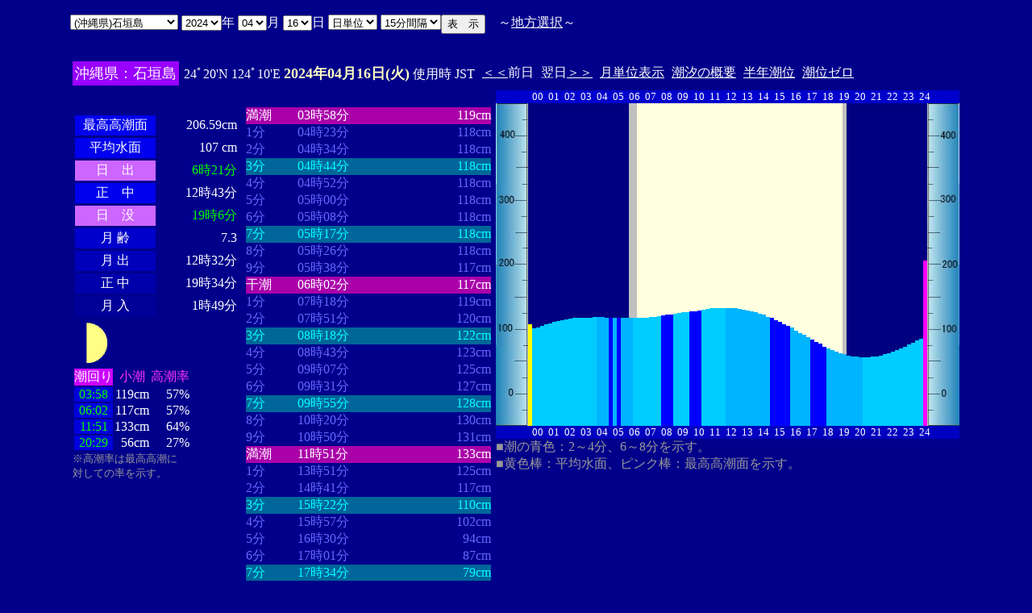

--- FILE ---
content_type: text/html
request_url: http://www2q.biglobe.ne.jp/~ooue_h-h/tide/s_tide.cgi?3&isigaki&0&15&47&2024&04&16
body_size: 23051
content:
<html>
<head><title></title></head>
<body bgcolor=#00008b text=#ffffff link=#ffffff vlink=#ffffff>
<center>
<TABLE BORDER="0" CELLPADDING="10" CELLSPACING="0">
<tr VALIGN="top"><td NOWRAP>
<TABLE BORDER="0" CELLPADDING="0" CELLSPACING="0">
<tr valign=top><td NOWRAP>
<FORM METHOD="POST" ACTION=s_tide.cgi>
<input type=hidden name=nnn value=3>
<SELECT NAME="basyo_st">
<OPTION VALUE=fukuoka>(������)�����@�@�@ 
<OPTION VALUE=hakatafu>(������)�����D 
<OPTION VALUE=takezaki>(���ꌧ)�|�蓇 
<OPTION VALUE=karatu>(���ꌧ)���� 
<OPTION VALUE=sasebo>(���茧)������ 
<OPTION VALUE=koise>(���茧)������ 
<OPTION VALUE=genbara>(���茧)�ތ� 
<OPTION VALUE=kunehama>(���茧)�v���l 
<OPTION VALUE=gonoura>(���茧)���m�Y 
<OPTION VALUE=saga>(���茧)���� 
<OPTION VALUE=sasuna>(���茧)���{�� 
<OPTION VALUE=sisie>(���茧)�u�X�� 
<OPTION VALUE=usifuka>(�F�{��)���[ 
<OPTION VALUE=kumamoto>(�F�{��)�F�{ 
<OPTION VALUE=sankaku>(�F�{��)�O�p 
<OPTION VALUE=minemata>(�F�{��)���� 
<OPTION VALUE=fukuro>(�F�{��)�܉Y 
<OPTION VALUE=ikenou>(�F�{��)�r�̉Y 
<OPTION VALUE=nagasu>(�F�{��)���F 
<OPTION VALUE=yasiro>(�F�{��)���� 
<OPTION VALUE=tomioka>(�F�{��)�x�� 
<OPTION VALUE=honto>(�F�{��)�{�n 
<OPTION VALUE=yaseto>(�F�{��)������ 
<OPTION VALUE=simoura>(�啪��)���Y 
<OPTION VALUE=takada>(�啪��)���c 
<OPTION VALUE=nisiooita>(�啪��)���啪 
<OPTION VALUE=nagasima>(�啪��)���� 
<OPTION VALUE=turuzaki>(�啪��)�ߍ� 
<OPTION VALUE=himesima>(�啪��)�P�� 
<OPTION VALUE=miyazaki>(�{�茧)�{�� 
<OPTION VALUE=hososima>(�{�茧)�ד� 
<OPTION VALUE=yutu>(�{�茧)���� 
<OPTION VALUE=kagosima>(��������)������ 
<OPTION VALUE=kutinaga>(��������)���i�� 
<OPTION VALUE=kawauti>(��������)��� 
<OPTION VALUE=makura>(��������)���� 
<OPTION VALUE=nase>(��������)���� 
<OPTION VALUE=isigaki SELECTED>(���ꌧ)�Ί_��
<OPTION VALUE=naha>(���ꌧ)�ߔe 
<OPTION VALUE=uoturi>(���ꌧ)���ޓ� 
<OPTION VALUE=zamami>(���ꌧ)���Ԗ� 
<OPTION VALUE=itoman>(���ꌧ)���� 
<OPTION VALUE=nisiomo>(���ꌧ)���\�� 
<OPTION VALUE=tokisiki>(���ꌧ)�n�Õ~ 
<OPTION VALUE=hatema>(���ꌧ)�g�Ɗ� 
<OPTION VALUE=yonakoku>(���ꌧ)�^�ߍ� 
</SELECT>
<SELECT NAME="nen_st">
<OPTION VALUE="2021">2021
<OPTION VALUE="2022">2022
<OPTION VALUE="2023">2023
<OPTION VALUE="2024" SELECTED>2024
<OPTION VALUE="2025">2025
<OPTION VALUE="2026">2026
<OPTION VALUE="2027">2027
<OPTION VALUE="2028">2028
<OPTION VALUE="2029">2029
<OPTION VALUE="2030">2030
<OPTION VALUE="2031">2031
<OPTION VALUE="2032">2032
<OPTION VALUE="2033">2033
<OPTION VALUE="2034">2034
<OPTION VALUE="2035">2035
<OPTION VALUE="2036">2036
<OPTION VALUE="2037">2037
<OPTION VALUE="2038">2038
<OPTION VALUE="2039">2039
<OPTION VALUE="2040">2040
<OPTION VALUE="2041">2041
</SELECT>�N
<SELECT NAME="gatu_st">
<OPTION VALUE="01">01
<OPTION VALUE="02">02
<OPTION VALUE="03">03
<OPTION VALUE="04" SELECTED>04
<OPTION VALUE="05">05
<OPTION VALUE="06">06
<OPTION VALUE="07">07
<OPTION VALUE="08">08
<OPTION VALUE="09">09
<OPTION VALUE="10">10
<OPTION VALUE="11">11
<OPTION VALUE="12">12
</SELECT>��
<SELECT NAME="niti_st">
<OPTION VALUE="01">01
<OPTION VALUE="02">02
<OPTION VALUE="03">03
<OPTION VALUE="04">04
<OPTION VALUE="05">05
<OPTION VALUE="06">06
<OPTION VALUE="07">07
<OPTION VALUE="08">08
<OPTION VALUE="09">09
<OPTION VALUE="10">10
<OPTION VALUE="11">11
<OPTION VALUE="12">12
<OPTION VALUE="13">13
<OPTION VALUE="14">14
<OPTION VALUE="15">15
<OPTION VALUE="16" SELECTED>16
<OPTION VALUE="17">17
<OPTION VALUE="18">18
<OPTION VALUE="19">19
<OPTION VALUE="20">20
<OPTION VALUE="21">21
<OPTION VALUE="22">22
<OPTION VALUE="23">23
<OPTION VALUE="24">24
<OPTION VALUE="25">25
<OPTION VALUE="26">26
<OPTION VALUE="27">27
<OPTION VALUE="28">28
<OPTION VALUE="29">29
<OPTION VALUE="30">30
<OPTION VALUE="31">31
</SELECT>��
<SELECT NAME="sflag">
<OPTION VALUE="0" SELECTED>���P��
<OPTION VALUE="1">���P��
</SELECT>
<SELECT NAME="itv">
<OPTION VALUE="1">1���Ԋu
<OPTION VALUE="2">2���Ԋu
<OPTION VALUE="3">3���Ԋu
<OPTION VALUE="4">4���Ԋu
<OPTION VALUE="5">5���Ԋu
<OPTION VALUE="6">6���Ԋu
<OPTION VALUE="10">10���Ԋu
<OPTION VALUE="12">12���Ԋu
<OPTION VALUE="15" SELECTED>15���Ԋu
<OPTION VALUE="20">20���Ԋu
</SELECT>
</td><td NOWRAP>
<INPUT TYPE="submit" VALUE="�\�@��">
</td></FORM><td NOWRAP>
�@�`<A HREF="tide_s.html">�n���I��</A>�`
</td></tr></TABLE><br>
<TABLE BORDER=0 CELLSPACING=3 CELLPADDING=3>
<TR><Td bgcolor=#9900ff NOWRAP><FONT color=ffffff SIZE=4>
���ꌧ�F�Ί_��</FONT></Td><Td NOWRAP>
24�20'N 124�10'E 
<font size=4 color=ffffc0><b>2024�N04��16��(��)</b></font>
�g�p�� JST<br>
<td NOWRAP><A HREF="s_tide.cgi?3&isigaki&0&15&47&2024&04&15">����</A>�O��</td>
<td NOWRAP>����<A HREF="?3&isigaki&0&15&47&2024&04&17">����</A></td>
<td NOWRAP><A HREF="st_tide.cgi?3&isigaki&0&15&47&2024&04&16">���P�ʕ\��</A></td>
<td NOWRAP><A HREF="../i/tide/s_tide.cgi?3&isigaki&0&15&47&2024&04&16">�����̊T�v</A></td>
<td NOWRAP><A HREF="st_a_tide.cgi?3&isigaki&0&15&47&2024&04&16">���N����</A></td>
<td NOWRAP><A HREF="st_b_tide.cgi?3&isigaki&0&15&47&&&">���ʃ[��</A></td>
</tr></table>
<TABLE BORDER="0" CELLPADDING="3" CELLSPACING="0">
<tr valign=top><td NOWRAP>
<TABLE BORDER="0" CELLPADDING="2" CELLSPACING="3">
<tr bgcolor=#00008b><td NOWRAP><font color=00008b>�E�E�E�E�E�E</font></td><td NOWRAP><font color=00008b>�E�E�E�E�E�E</font></td></tr>
<tr><td align="center" bgcolor=#0000ee NOWRAP>�ō�������</td><td align="right" NOWRAP><font color=ffffff>206.59cm</font></td></tr>
<tr><td align="center" bgcolor=#0000ee NOWRAP>���ϐ���</td><td align="right" NOWRAP><font color=ffffff> 107
cm</font></td></tr>
<tr><td align="center" bgcolor=#cc66ff NOWRAP>���@�o</td><td align="right" NOWRAP><font color=00ff00>6��21��</font></td></tr>
<tr><td align="center" bgcolor=#0000ee NOWRAP>���@��</td><td align="right" NOWRAP>12��43��</td></tr>
<tr><td  align="center" bgcolor=#cc66ff NOWRAP>���@�v</td><td align="right" NOWRAP><font color=00ff00>19��6��</font></td></tr>
<tr><td align="center" bgcolor=#0000cc NOWRAP>��  ��</td><td align="right" NOWRAP>7.3</td></tr>
<tr><td align="center" bgcolor=#0000bb NOWRAP>��  �o</td><td align="right" NOWRAP>12��32��</td></tr>
<tr><td align="center" bgcolor=#0000aa NOWRAP>��  ��</td><td align="right" NOWRAP>19��34��</td></tr>
<tr><td align="center" bgcolor=#000099 NOWRAP>��  ��</td><td align="right" NOWRAP>1��49��</td></tr>
</TABLE>
<TABLE BORDER="0" CELLPADDING="0" CELLSPACING="0">
<tr><td align="left" NOWRAP><IMG SRC=r_50.gif width=60 height=60></td></tr>
</TABLE>
<TABLE BORDER="0" CELLPADDING="0" CELLSPACING="2" bordercolor=777777>
<tr><td bgcolor=#cc00ff>�����</td><td align="center" NOWRAP><font color=ff33ff>����</font></td><td align="center" NOWRAP><font color=ff33ff>������</font></td></tr>
<tr><td bgcolor=#0000dd align="center"><font color=00ff00>03:58</font></td><td align="right" NOWRAP>119cm</td><td align="right" NOWRAP>57%</td></tr>
<tr><td bgcolor=#0000dd align="center"><font color=00ff00>06:02</font></td><td align="right" NOWRAP>117cm</td><td align="right" NOWRAP>57%</td></tr>
<tr><td bgcolor=#0000dd align="center"><font color=00ff00>11:51</font></td><td align="right" NOWRAP>133cm</td><td align="right" NOWRAP>64%</td></tr>
<tr><td bgcolor=#0000dd align="center"><font color=00ff00>20:29</font></td><td align="right" NOWRAP>56cm</td><td align="right" NOWRAP>27%</td></tr>
</TABLE>
<font size=2 color=999999>���������͍ō�������<br>�΂��Ă̗��������B</font>
</td><td align="center" NOWRAP>
<TABLE BORDER="0" CELLPADDING="0" CELLSPACING="0">
<tr bgcolor=#00008b><td NOWRAP><font color=00008b>�E�E�E�E</font></td><td NOWRAP><font color=00008b>�E�E�E�E�E�E�E�E</font></td><td NOWRAP><font color=00008b>�E�E�E�E�E�E�E</font></td></tr>
<tr bgcolor=aa00aa><td nowrep><font size=3 color=ffffff>����</font></td><td nowrep ><font size=3 color=ffffff>03��58��</font></td><td nowrep align="right"><font size=3 color=ffffff>119cm</font></td></tr>
<tr bgcolor=00008b><td nowrep><font size=3 color=6666ff>1��</font></td><td nowrep ><font size=3 color=6666ff>04��23��</font></td><td nowrep align="right"><font size=3 color=6666ff>118cm</font></td></tr>
<tr bgcolor=00008b><td nowrep><font size=3 color=6666ff>2��</font></td><td nowrep ><font size=3 color=6666ff>04��34��</font></td><td nowrep align="right"><font size=3 color=6666ff>118cm</font></td></tr>
<tr bgcolor=006699><td nowrep><font size=3 color=00ffff>3��</font></td><td nowrep ><font size=3 color=00ffff>04��44��</font></td><td nowrep align="right"><font size=3 color=00ffff>118cm</font></td></tr>
<tr bgcolor=00008b><td nowrep><font size=3 color=6666ff>4��</font></td><td nowrep ><font size=3 color=6666ff>04��52��</font></td><td nowrep align="right"><font size=3 color=6666ff>118cm</font></td></tr>
<tr bgcolor=00008b><td nowrep><font size=3 color=6666ff>5��</font></td><td nowrep ><font size=3 color=6666ff>05��00��</font></td><td nowrep align="right"><font size=3 color=6666ff>118cm</font></td></tr>
<tr bgcolor=00008b><td nowrep><font size=3 color=6666ff>6��</font></td><td nowrep ><font size=3 color=6666ff>05��08��</font></td><td nowrep align="right"><font size=3 color=6666ff>118cm</font></td></tr>
<tr bgcolor=006699><td nowrep><font size=3 color=00ffff>7��</font></td><td nowrep ><font size=3 color=00ffff>05��17��</font></td><td nowrep align="right"><font size=3 color=00ffff>118cm</font></td></tr>
<tr bgcolor=00008b><td nowrep><font size=3 color=6666ff>8��</font></td><td nowrep ><font size=3 color=6666ff>05��26��</font></td><td nowrep align="right"><font size=3 color=6666ff>118cm</font></td></tr>
<tr bgcolor=00008b><td nowrep><font size=3 color=6666ff>9��</font></td><td nowrep ><font size=3 color=6666ff>05��38��</font></td><td nowrep align="right"><font size=3 color=6666ff>117cm</font></td></tr>
<tr bgcolor=aa00aa><td nowrep><font size=3 color=ffffff>����</font></td><td nowrep ><font size=3 color=ffffff>06��02��</font></td><td nowrep align="right"><font size=3 color=ffffff>117cm</font></td></tr>
<tr bgcolor=00008b><td nowrep><font size=3 color=6666ff>1��</font></td><td nowrep ><font size=3 color=6666ff>07��18��</font></td><td nowrep align="right"><font size=3 color=6666ff>119cm</font></td></tr>
<tr bgcolor=00008b><td nowrep><font size=3 color=6666ff>2��</font></td><td nowrep ><font size=3 color=6666ff>07��51��</font></td><td nowrep align="right"><font size=3 color=6666ff>120cm</font></td></tr>
<tr bgcolor=006699><td nowrep><font size=3 color=00ffff>3��</font></td><td nowrep ><font size=3 color=00ffff>08��18��</font></td><td nowrep align="right"><font size=3 color=00ffff>122cm</font></td></tr>
<tr bgcolor=00008b><td nowrep><font size=3 color=6666ff>4��</font></td><td nowrep ><font size=3 color=6666ff>08��43��</font></td><td nowrep align="right"><font size=3 color=6666ff>123cm</font></td></tr>
<tr bgcolor=00008b><td nowrep><font size=3 color=6666ff>5��</font></td><td nowrep ><font size=3 color=6666ff>09��07��</font></td><td nowrep align="right"><font size=3 color=6666ff>125cm</font></td></tr>
<tr bgcolor=00008b><td nowrep><font size=3 color=6666ff>6��</font></td><td nowrep ><font size=3 color=6666ff>09��31��</font></td><td nowrep align="right"><font size=3 color=6666ff>127cm</font></td></tr>
<tr bgcolor=006699><td nowrep><font size=3 color=00ffff>7��</font></td><td nowrep ><font size=3 color=00ffff>09��55��</font></td><td nowrep align="right"><font size=3 color=00ffff>128cm</font></td></tr>
<tr bgcolor=00008b><td nowrep><font size=3 color=6666ff>8��</font></td><td nowrep ><font size=3 color=6666ff>10��20��</font></td><td nowrep align="right"><font size=3 color=6666ff>130cm</font></td></tr>
<tr bgcolor=00008b><td nowrep><font size=3 color=6666ff>9��</font></td><td nowrep ><font size=3 color=6666ff>10��50��</font></td><td nowrep align="right"><font size=3 color=6666ff>131cm</font></td></tr>
<tr bgcolor=aa00aa><td nowrep><font size=3 color=ffffff>����</font></td><td nowrep ><font size=3 color=ffffff>11��51��</font></td><td nowrep align="right"><font size=3 color=ffffff>133cm</font></td></tr>
<tr bgcolor=00008b><td nowrep><font size=3 color=6666ff>1��</font></td><td nowrep ><font size=3 color=6666ff>13��51��</font></td><td nowrep align="right"><font size=3 color=6666ff>125cm</font></td></tr>
<tr bgcolor=00008b><td nowrep><font size=3 color=6666ff>2��</font></td><td nowrep ><font size=3 color=6666ff>14��41��</font></td><td nowrep align="right"><font size=3 color=6666ff>117cm</font></td></tr>
<tr bgcolor=006699><td nowrep><font size=3 color=00ffff>3��</font></td><td nowrep ><font size=3 color=00ffff>15��22��</font></td><td nowrep align="right"><font size=3 color=00ffff>110cm</font></td></tr>
<tr bgcolor=00008b><td nowrep><font size=3 color=6666ff>4��</font></td><td nowrep ><font size=3 color=6666ff>15��57��</font></td><td nowrep align="right"><font size=3 color=6666ff>102cm</font></td></tr>
<tr bgcolor=00008b><td nowrep><font size=3 color=6666ff>5��</font></td><td nowrep ><font size=3 color=6666ff>16��30��</font></td><td nowrep align="right"><font size=3 color=6666ff>94cm</font></td></tr>
<tr bgcolor=00008b><td nowrep><font size=3 color=6666ff>6��</font></td><td nowrep ><font size=3 color=6666ff>17��01��</font></td><td nowrep align="right"><font size=3 color=6666ff>87cm</font></td></tr>
<tr bgcolor=006699><td nowrep><font size=3 color=00ffff>7��</font></td><td nowrep ><font size=3 color=00ffff>17��34��</font></td><td nowrep align="right"><font size=3 color=00ffff>79cm</font></td></tr>
<tr bgcolor=00008b><td nowrep><font size=3 color=6666ff>8��</font></td><td nowrep ><font size=3 color=6666ff>18��09��</font></td><td nowrep align="right"><font size=3 color=6666ff>71cm</font></td></tr>
<tr bgcolor=00008b><td nowrep><font size=3 color=6666ff>9��</font></td><td nowrep ><font size=3 color=6666ff>18��51��</font></td><td nowrep align="right"><font size=3 color=6666ff>64cm</font></td></tr>
<tr bgcolor=aa00aa><td nowrep><font size=3 color=ffffff>����</font></td><td nowrep ><font size=3 color=ffffff>20��29��</font></td><td nowrep align="right"><font size=3 color=ffffff>56cm</font></td></tr>
</TABLE>
</td><td NOWRAP>
<TABLE BORDER="0" CELLPADDING="0" CELLSPACING="0">
<tr bgcolor=0000cc VALIGN="bottom"><td></td><td></td>
<td COLSPAN=4><font size=2>00</font></td>
<td COLSPAN=4><font size=2>01</font></td>
<td COLSPAN=4><font size=2>02</font></td>
<td COLSPAN=4><font size=2>03</font></td>
<td COLSPAN=4><font size=2>04</font></td>
<td COLSPAN=4><font size=2>05</font></td>
<td COLSPAN=4><font size=2>06</font></td>
<td COLSPAN=4><font size=2>07</font></td>
<td COLSPAN=4><font size=2>08</font></td>
<td COLSPAN=4><font size=2>09</font></td>
<td COLSPAN=4><font size=2>10</font></td>
<td COLSPAN=4><font size=2>11</font></td>
<td COLSPAN=4><font size=2>12</font></td>
<td COLSPAN=4><font size=2>13</font></td>
<td COLSPAN=4><font size=2>14</font></td>
<td COLSPAN=4><font size=2>15</font></td>
<td COLSPAN=4><font size=2>16</font></td>
<td COLSPAN=4><font size=2>17</font></td>
<td COLSPAN=4><font size=2>18</font></td>
<td COLSPAN=4><font size=2>19</font></td>
<td COLSPAN=4><font size=2>20</font></td>
<td COLSPAN=4><font size=2>21</font></td>
<td COLSPAN=4><font size=2>22</font></td>
<td COLSPAN=4><font size=2>23</font></td>
<td COLSPAN=3><font size=2>24</font></td>
<td></td><td></td></tr>
<tr bgcolor=00000cc VALIGN="bottom"><td></td><td></td>
<td></td><td></td></tr>
<tr bgcolor=ffffe0 VALIGN="bottom"><td><IMG SRC="1l_450.jpg" width="40" height=400></td>
<td bgcolor=000080><IMG SRC="a_kiiro.jpg" width="5" height=125.6></td>
<td bgcolor=000080><IMG SRC="a_ao1.jpg" width="5" height=120.8></td>
<td bgcolor=000080><IMG SRC="a_ao1.jpg" width="5" height=122.4></td>
<td bgcolor=000080><IMG SRC="a_ao1.jpg" width="5" height=124></td>
<td bgcolor=000080><IMG SRC="a_ao1.jpg" width="5" height=126.4></td>
<td bgcolor=000080><IMG SRC="a_ao1.jpg" width="5" height=127.2></td>
<td bgcolor=000080><IMG SRC="a_ao1.jpg" width="5" height=128.8></td>
<td bgcolor=000080><IMG SRC="a_ao1.jpg" width="5" height=129.6></td>
<td bgcolor=000080><IMG SRC="a_ao1.jpg" width="5" height=131.2></td>
<td bgcolor=000080><IMG SRC="a_ao1.jpg" width="5" height=132></td>
<td bgcolor=000080><IMG SRC="a_ao1.jpg" width="5" height=132.8></td>
<td bgcolor=000080><IMG SRC="a_ao1.jpg" width="5" height=133.6></td>
<td bgcolor=000080><IMG SRC="a_ao1.jpg" width="5" height=133.6></td>
<td bgcolor=000080><IMG SRC="a_ao1.jpg" width="5" height=134.4></td>
<td bgcolor=000080><IMG SRC="a_ao1.jpg" width="5" height=134.4></td>
<td bgcolor=000080><IMG SRC="a_ao1.jpg" width="5" height=134.4></td>
<td bgcolor=000080><IMG SRC="a_ao1.jpg" width="5" height=135.2></td>
<td bgcolor=000080><IMG SRC="a_ao2.jpg" width="5" height=135.2></td>
<td bgcolor=000080><IMG SRC="a_ao2.jpg" width="5" height=135.2></td>
<td bgcolor=000080><IMG SRC="a_ao2.jpg" width="5" height=134.4></td>
<td bgcolor=000080><IMG SRC="a_midori.jpg" width="5" height=134.4></td>
<td bgcolor=000080><IMG SRC="a_ao2.jpg" width="5" height=134.4></td>
<td bgcolor=000080><IMG SRC="a_midori.jpg" width="5" height=134.4></td>
<td bgcolor=000080><IMG SRC="a_ao2.jpg" width="5" height=134.4></td>
<td bgcolor=000080><IMG SRC="a_ao2.jpg" width="5" height=133.6></td>
<td bgcolor=c0c0c0><IMG SRC="a_ao2.jpg" width="5" height=133.6></td>
<td bgcolor=c0c0c0><IMG SRC="a_ao1.jpg" width="5" height=133.6></td>
<td><IMG SRC="a_ao1.jpg" width="5" height=134.4></td>
<td><IMG SRC="a_ao1.jpg" width="5" height=134.4></td>
<td><IMG SRC="a_ao1.jpg" width="5" height=134.4></td>
<td><IMG SRC="a_ao1.jpg" width="5" height=135.2></td>
<td><IMG SRC="a_ao1.jpg" width="5" height=135.2></td>
<td><IMG SRC="a_ao1.jpg" width="5" height=136></td>
<td><IMG SRC="a_midori.jpg" width="5" height=136.8></td>
<td><IMG SRC="a_midori.jpg" width="5" height=137.6></td>
<td><IMG SRC="a_midori.jpg" width="5" height=138.4></td>
<td><IMG SRC="a_ao1.jpg" width="5" height=139.2></td>
<td><IMG SRC="a_ao1.jpg" width="5" height=140></td>
<td><IMG SRC="a_ao1.jpg" width="5" height=140.8></td>
<td><IMG SRC="a_ao1.jpg" width="5" height=140.8></td>
<td><IMG SRC="a_midori.jpg" width="5" height=141.6></td>
<td><IMG SRC="a_midori.jpg" width="5" height=142.4></td>
<td><IMG SRC="a_midori.jpg" width="5" height=143.2></td>
<td><IMG SRC="a_ao1.jpg" width="5" height=144></td>
<td><IMG SRC="a_ao1.jpg" width="5" height=144.8></td>
<td><IMG SRC="a_ao1.jpg" width="5" height=145.6></td>
<td><IMG SRC="a_ao1.jpg" width="5" height=145.6></td>
<td><IMG SRC="a_ao1.jpg" width="5" height=146.4></td>
<td><IMG SRC="a_ao1.jpg" width="5" height=146.4></td>
<td><IMG SRC="a_ao2.jpg" width="5" height=146.4></td>
<td><IMG SRC="a_ao2.jpg" width="5" height=145.6></td>
<td><IMG SRC="a_ao2.jpg" width="5" height=145.6></td>
<td><IMG SRC="a_ao2.jpg" width="5" height=144.8></td>
<td><IMG SRC="a_ao2.jpg" width="5" height=144></td>
<td><IMG SRC="a_ao2.jpg" width="5" height=143.2></td>
<td><IMG SRC="a_ao2.jpg" width="5" height=142.4></td>
<td><IMG SRC="a_ao2.jpg" width="5" height=140.8></td>
<td><IMG SRC="a_ao2.jpg" width="5" height=139.2></td>
<td><IMG SRC="a_ao2.jpg" width="5" height=137.6></td>
<td><IMG SRC="a_ao2.jpg" width="5" height=135.2></td>
<td><IMG SRC="a_midori.jpg" width="5" height=133.6></td>
<td><IMG SRC="a_midori.jpg" width="5" height=131.2></td>
<td><IMG SRC="a_midori.jpg" width="5" height=128.8></td>
<td><IMG SRC="a_midori.jpg" width="5" height=126.4></td>
<td><IMG SRC="a_midori.jpg" width="5" height=124></td>
<td><IMG SRC="a_ao2.jpg" width="5" height=121.6></td>
<td><IMG SRC="a_ao2.jpg" width="5" height=118.4></td>
<td><IMG SRC="a_ao2.jpg" width="5" height=115.2></td>
<td><IMG SRC="a_ao2.jpg" width="5" height=112.8></td>
<td><IMG SRC="a_ao2.jpg" width="5" height=109.6></td>
<td><IMG SRC="a_midori.jpg" width="5" height=107.2></td>
<td><IMG SRC="a_midori.jpg" width="5" height=104></td>
<td><IMG SRC="a_midori.jpg" width="5" height=101.6></td>
<td><IMG SRC="a_midori.jpg" width="5" height=98.4></td>
<td><IMG SRC="a_ao2.jpg" width="5" height=96></td>
<td><IMG SRC="a_ao2.jpg" width="5" height=93.6></td>
<td><IMG SRC="a_ao2.jpg" width="5" height=92></td>
<td><IMG SRC="a_ao2.jpg" width="5" height=90.4></td>
<td bgcolor=c0c0c0><IMG SRC="a_ao2.jpg" width="5" height=88.8></td>
<td bgcolor=000080><IMG SRC="a_ao2.jpg" width="5" height=87.2></td>
<td bgcolor=000080><IMG SRC="a_ao2.jpg" width="5" height=86.4></td>
<td bgcolor=000080><IMG SRC="a_ao2.jpg" width="5" height=85.6></td>
<td bgcolor=000080><IMG SRC="a_ao2.jpg" width="5" height=84.8></td>
<td bgcolor=000080><IMG SRC="a_ao1.jpg" width="5" height=84.8></td>
<td bgcolor=000080><IMG SRC="a_ao1.jpg" width="5" height=84.8></td>
<td bgcolor=000080><IMG SRC="a_ao1.jpg" width="5" height=85.6></td>
<td bgcolor=000080><IMG SRC="a_ao1.jpg" width="5" height=86.4></td>
<td bgcolor=000080><IMG SRC="a_ao1.jpg" width="5" height=87.2></td>
<td bgcolor=000080><IMG SRC="a_ao1.jpg" width="5" height=88.8></td>
<td bgcolor=000080><IMG SRC="a_ao1.jpg" width="5" height=89.6></td>
<td bgcolor=000080><IMG SRC="a_ao1.jpg" width="5" height=92></td>
<td bgcolor=000080><IMG SRC="a_ao1.jpg" width="5" height=93.6></td>
<td bgcolor=000080><IMG SRC="a_ao1.jpg" width="5" height=96></td>
<td bgcolor=000080><IMG SRC="a_ao1.jpg" width="5" height=97.6></td>
<td bgcolor=000080><IMG SRC="a_ao1.jpg" width="5" height=100.8></td>
<td bgcolor=000080><IMG SRC="a_ao1.jpg" width="5" height=103.2></td>
<td bgcolor=000080><IMG SRC="a_ao1.jpg" width="5" height=105.6></td>
<td bgcolor=000080><IMG SRC="a_ao1.jpg" width="5" height=108></td>
<td bgcolor=000080><IMG SRC="a_pinku.jpg" width="5" height=205.272></td>
<td><IMG SRC="1r_450.jpg" width="40" height=400></td>
</tr>
<tr bgcolor=00000cc VALIGN="bottom"><td></td><td></td>
<td></td><td></td></tr>
<tr bgcolor=00000cc VALIGN="bottom"><td></td><td></td>
<td COLSPAN=4><font size=2>00</font></td>
<td COLSPAN=4><font size=2>01</font></td>
<td COLSPAN=4><font size=2>02</font></td>
<td COLSPAN=4><font size=2>03</font></td>
<td COLSPAN=4><font size=2>04</font></td>
<td COLSPAN=4><font size=2>05</font></td>
<td COLSPAN=4><font size=2>06</font></td>
<td COLSPAN=4><font size=2>07</font></td>
<td COLSPAN=4><font size=2>08</font></td>
<td COLSPAN=4><font size=2>09</font></td>
<td COLSPAN=4><font size=2>10</font></td>
<td COLSPAN=4><font size=2>11</font></td>
<td COLSPAN=4><font size=2>12</font></td>
<td COLSPAN=4><font size=2>13</font></td>
<td COLSPAN=4><font size=2>14</font></td>
<td COLSPAN=4><font size=2>15</font></td>
<td COLSPAN=4><font size=2>16</font></td>
<td COLSPAN=4><font size=2>17</font></td>
<td COLSPAN=4><font size=2>18</font></td>
<td COLSPAN=4><font size=2>19</font></td>
<td COLSPAN=4><font size=2>20</font></td>
<td COLSPAN=4><font size=2>21</font></td>
<td COLSPAN=4><font size=2>22</font></td>
<td COLSPAN=4><font size=2>23</font></td>
<td COLSPAN=3><font size=2>24</font></td>
<td></td><td></td></tr>
</TABLE>
<font color=999999>�����̐F�F2�`4���A6�`8���������B<br>�����F�_�F���ϐ��ʁA�s���N�_�F�ō������ʂ������B</font><p>
</td></tr></TABLE>
�����ł̏��́A�q�C�̗p�ɋ�������̂ł͂���܂���B�q�C�ɂ͕K���C��ۈ������H�����s�̒������g�p���Ă��������B<br>
�e�`�̒������a�萔�́A�C��ۈ������H�����ЂV�S�Q���u���{���ݒ������a�萔�v�����S�N�Q�����s��蕡���������̂ł��B<p>
</td></tr></TABLE>
<p></center>
</body></html>
